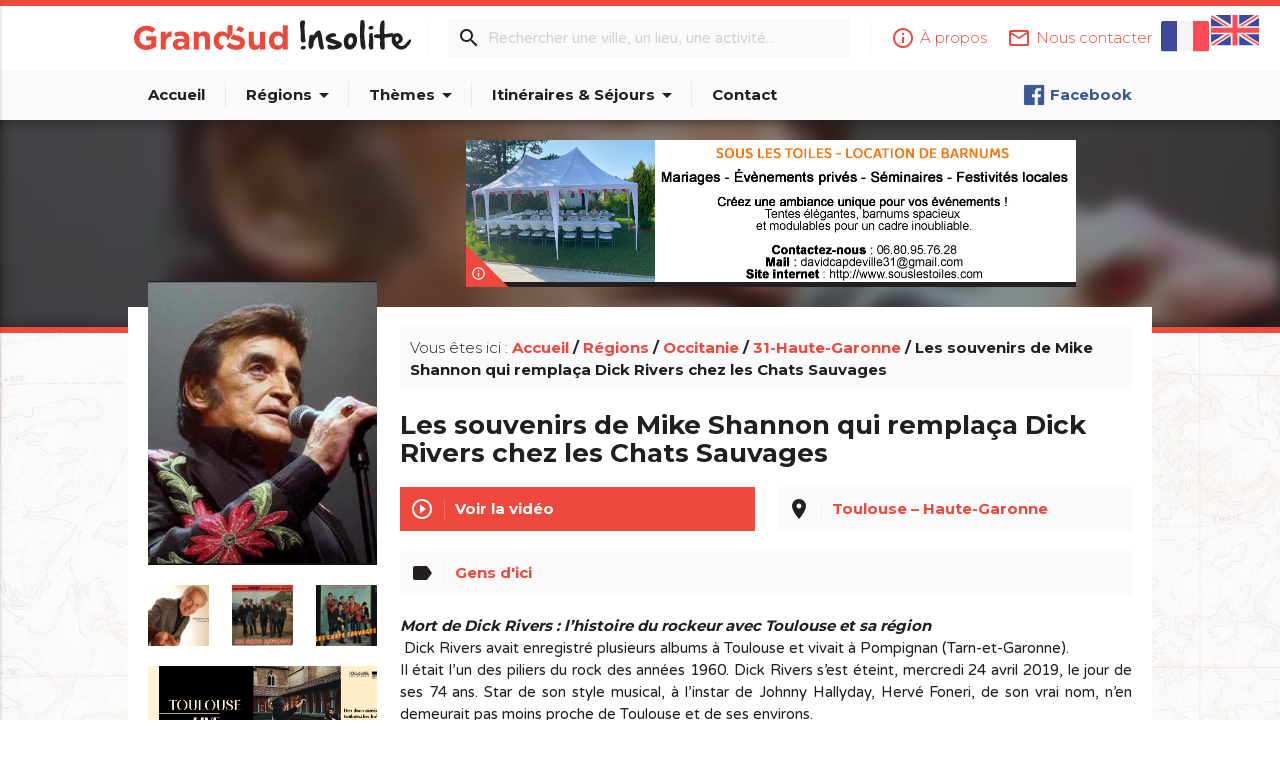

--- FILE ---
content_type: text/html; charset=utf-8
request_url: https://www.grandsudinsolite.fr/2636-31-haute-garonne-les-souvenirs-de-mike-shannon-qui-remplaca-dick-rivers-chez-les-chats-sauvages.html
body_size: 9678
content:
<!doctype html>
<head>
	<link rel="stylesheet" href="template/js/blueimp/blueimp-gallery.min.css">
	<meta http-equiv="Content-Type" content="text/html; charset=UTF-8"/>
<meta name="viewport" content="width=device-width, initial-scale=1, maximum-scale=1.0, user-scalable=no"/>
<!-- CSS  -->
<link href="template/css/materialize.min.css" type="text/css" rel="stylesheet" media="screen,projection"/>
<link href="template/css/style.css" type="text/css" rel="stylesheet" media="screen,projection"/>
<!-- FONTS & ICONS -->
<link href="https://fonts.googleapis.com/icon?family=Material+Icons" rel="stylesheet">
<link href="https://fonts.googleapis.com/css?family=Montserrat:300,400,700|Varela+Round" rel="stylesheet">
<!-- FAVICON -->
<link rel="shortcut icon" href="template/img/favicon.ico" type="image/x-icon" />
<!-- Google tag (gtag.js) -->
<script async src="https://www.googletagmanager.com/gtag/js?id=G-11D7GN571G"></script>
<script>
  window.dataLayer = window.dataLayer || [];
  function gtag(){dataLayer.push(arguments);}
  gtag('js', new Date());
  gtag('config', 'G-11D7GN571G');
</script>
	<title>Les souvenirs de Mike Shannon qui remplaça Dick Rivers chez les Chats Sauvages  - Toulouse – Haute-Garonne   - Midi-Pyrénées - Grand Sud Insolite et Secret</title>
	<meta name="description" content="Le Site Grand Sud Insolite vous permet de découvrir le Grand Sud en empruntant les chemins de traverse... Découvrir des recoins hors des sentiers battus, parfois oubliés, mais toujours plein de charme et d‘une incroyable authenticité." />
    <meta name="keywords" lang="fr" content="Insolite, Patrimoine, gastronomie, nature, cinéma, histoires, secrets, spécialités, découverte, tourisme, oublié, bizarre, mystérieux, original, curieux, pittoresque, méconnu, merveilleux" />
</head>
<body>
<header>
	<nav id="nav-top">
		<div class="nav-wrapper">
			<div class="container">
				<!-- Bloc des drapeaux pour le changement de langue -->
				<div id="header-drapeaux">
						<a href="2636-31-haute-garonne-les-souvenirs-de-mike-shannon-qui-remplaca-dick-rivers-chez-les-chats-sauvages.html" class="active"><img src="template/img/drapeaux/drapeau1.svg" alt="Drapeau Français" title="Français"></a> 
						<a href="https://www.grandsudinsolite.fr/2636-31-haute-garonne-les-souvenirs-de-mike-shannon-qui-remplaca-dick-rivers-chez-les-chats-sauvages.html?lang=2"><img src="template/img/drapeaux/drapeau2.svg" alt="Drapeau English" title="English"></a> 
				</div>
				<!-- fin de la div drapeaux -->
				<div id="header-logo">
					<a href="https://www.grandsudinsolite.fr"><img src="template/img/logo_GSI.svg" alt="Logo Grand-Sud Insolite"></a>
				</div>
				<div id="links-nav-top" class="right">
					<ul>
						<li><a href="https://www.grandsudinsolite.fr/7-a-propos.html"><i class="material-icons left">info_outline</i><span>À propos</span></a></li>
						<li><a href="https://www.grandsudinsolite.fr/8-contact.html"><i class="material-icons left">mail_outline</i><span>Nous contacter</span></a></li>
					</ul>
				</div>
				<form action="https://www.grandsudinsolite.fr/?fond=recherche" method="POST" name="recherche" id="search-nav-top">
					<i class="material-icons">search</i>
					<div class="header-divider"></div>
					<input type="text" name="motcle" placeholder="Rechercher une ville, un lieu, une activité..." required>
					<div class="header-divider hide-on-med-and-down"></div>
				</form>
				<!-- <a href="#!" id="btn-search-top" class="btn btn-small red-gsi waves-effect waves-light"><i class="material-icons">contact</i></a> -->
			</div>
		</div>
	</nav>
	<nav id="nav-bottom">
		<div class="nav-wrapper">
			<div class="container">
				<ul id="menu-nav-bottom">
					<li><a href="https://www.grandsudinsolite.fr" >Accueil</a></li>
					<li class="header-divider"></li>
					<li><a href="#!" class="dropdown-button " data-activates="drop-regions">Régions<i class="material-icons right">arrow_drop_down</i></a></li>
					<li class="header-divider"></li>
					<li><a href="#!" class="dropdown-button " data-activates="drop-themes">Thèmes<i class="material-icons right">arrow_drop_down</i></a></li>
					<li class="header-divider"></li>
					<li><a href="#!" class="dropdown-button " data-activates="drop-itineraires">Itinéraires & Séjours<i class="material-icons right">arrow_drop_down</i></a></li>
					<li class="header-divider"></li>
					<li><a href="https://www.grandsudinsolite.fr/8-contact.html" >Contact</a></li>
				</ul>
				<ul id="social-links-nav-bottom" class="right">
					<li><a href="https://www.facebook.com/Grand-Sud-Insolite-et-secret-112184583789563" target="_blank" class="facebook"><img src="template/img/icns-social/logo_facebook_small.png">Facebook</a></li>
				</ul>
			</div>
		</div>
	</nav>
</header>
<ul id="drop-regions" class="dropdown-content">
	<li><a href="https://www.grandsudinsolite.fr/2-aquitaine.html" >Nouvelle Aquitaine</a></li>
	<li><a href="https://www.grandsudinsolite.fr/3-midi-pyrenees--languedoc-roussillon-occitanie-pyrenees-mediterranee.html" >Occitanie</a></li>
	<li><a href="https://www.grandsudinsolite.fr/5-provence-alpes-cotes-d-azur.html" >Provence Alpes Côtes d'Azur</a></li>
	<li><a href="https://www.grandsudinsolite.fr/31-principaute-d-andorre.html" >Principauté d'Andorre</a></li>
	<li><a href="https://www.grandsudinsolite.fr/34-la-principaute-de-monaco.html" >Principauté de Monaco</a></li>
</ul>
<ul id="drop-themes" class="dropdown-content">
	<li><a href="https://www.grandsudinsolite.fr/?fond=themes&amp;caracteristique=1&amp;caracdisp=26" >Archéologie et vieilles pierres</a></li>
	<li><a href="https://www.grandsudinsolite.fr/?fond=themes&amp;caracteristique=1&amp;caracdisp=17" >Bastides, Villes & villages</a></li>
	<li><a href="https://www.grandsudinsolite.fr/?fond=themes&amp;caracteristique=1&amp;caracdisp=18" >Cabanes, maisons, igloos, gîtes et cie</a></li>
	<li><a href="https://www.grandsudinsolite.fr/?fond=themes&amp;caracteristique=1&amp;caracdisp=9" >Châteaux & Monuments</a></li>
	<li><a href="https://www.grandsudinsolite.fr/?fond=themes&amp;caracteristique=1&amp;caracdisp=28" >Cultes religieux, mystiques & païens</a></li>
	<li><a href="https://www.grandsudinsolite.fr/?fond=themes&amp;caracteristique=1&amp;caracdisp=25" >Curiosités naturelles</a></li>
	<li><a href="https://www.grandsudinsolite.fr/?fond=themes&amp;caracteristique=1&amp;caracdisp=7" >Edifices remarquables</a></li>
	<li><a href="https://www.grandsudinsolite.fr/?fond=themes&amp;caracteristique=1&amp;caracdisp=12" >Etonnant... non ?</a></li>
	<li><a href="https://www.grandsudinsolite.fr/?fond=themes&amp;caracteristique=1&amp;caracdisp=6" >Fêtes & festivals, confréries</a></li>
	<li><a href="https://www.grandsudinsolite.fr/?fond=themes&amp;caracteristique=1&amp;caracdisp=27" >Films : lieux de tournage</a></li>
	<li><a href="https://www.grandsudinsolite.fr/?fond=themes&amp;caracteristique=1&amp;caracdisp=23" >Forme & Bien-être</a></li>
	<li><a href="https://www.grandsudinsolite.fr/?fond=themes&amp;caracteristique=1&amp;caracdisp=4" >Gare, train, bateau, avion...</a></li>
	<li><a href="https://www.grandsudinsolite.fr/?fond=themes&amp;caracteristique=1&amp;caracdisp=21" >Gastronomie [à boire]</a></li>
	<li><a href="https://www.grandsudinsolite.fr/?fond=themes&amp;caracteristique=1&amp;caracdisp=22" >Gastronomie [à manger]</a></li>
	<li><a href="https://www.grandsudinsolite.fr/?fond=themes&amp;caracteristique=1&amp;caracdisp=10" >Gens d'ici</a></li>
	<li><a href="https://www.grandsudinsolite.fr/?fond=themes&amp;caracteristique=1&amp;caracdisp=59" >Grands sites</a></li>
	<li><a href="https://www.grandsudinsolite.fr/?fond=themes&amp;caracteristique=1&amp;caracdisp=16" >Hôtels, restaurants, bars</a></li>
	<li><a href="https://www.grandsudinsolite.fr/?fond=themes&amp;caracteristique=1&amp;caracdisp=5" >Légendes, histoires & Trésors</a></li>
	<li><a href="https://www.grandsudinsolite.fr/?fond=themes&amp;caracteristique=1&amp;caracdisp=13" >Made in Grand Sud</a></li>
	<li><a href="https://www.grandsudinsolite.fr/?fond=themes&amp;caracteristique=1&amp;caracdisp=1" >Musées & Collections</a></li>
	<li><a href="https://www.grandsudinsolite.fr/?fond=themes&amp;caracteristique=1&amp;caracdisp=8" >Parcs de loisirs et Parcs animaliers</a></li>
	<li><a href="https://www.grandsudinsolite.fr/?fond=themes&amp;caracteristique=1&amp;caracdisp=20" >Pays cathare</a></li>
	<li><a href="https://www.grandsudinsolite.fr/?fond=themes&amp;caracteristique=1&amp;caracdisp=11" >Petits métiers</a></li>
	<li><a href="https://www.grandsudinsolite.fr/?fond=themes&amp;caracteristique=1&amp;caracdisp=19" >Records : Les + et les - </a></li>
	<li><a href="https://www.grandsudinsolite.fr/?fond=themes&amp;caracteristique=1&amp;caracdisp=66" >Rien que le nom m'amuse...</a></li>
	<li><a href="https://www.grandsudinsolite.fr/?fond=themes&amp;caracteristique=1&amp;caracdisp=24" >Routes & chemins</a></li>
	<li><a href="https://www.grandsudinsolite.fr/?fond=themes&amp;caracteristique=1&amp;caracdisp=67" >Saints, guérisseurs et autres miracles...</a></li>
	<li><a href="https://www.grandsudinsolite.fr/?fond=themes&amp;caracteristique=1&amp;caracdisp=65" >Ski et neige</a></li>
	<li><a href="https://www.grandsudinsolite.fr/?fond=themes&amp;caracteristique=1&amp;caracdisp=14" >Z'animaux</a></li>
</ul>
<ul id="drop-itineraires" class="dropdown-content">
	<li><a href="https://www.grandsudinsolite.fr/?fond=rubrique-recommandations" >Nos recommandations</a></li>
	<li><a href="https://www.grandsudinsolite.fr/?fond=rubrique-itineraire&amp;caracteristique=2&amp;caracdisp=62" > Hébergements insolites en vallée d'Argeles Gazost</a></li>
	<li><a href="https://www.grandsudinsolite.fr/?fond=rubrique-itineraire&amp;caracteristique=2&amp;caracdisp=63" > La route des Abbayes et Chapelles</a></li>
	<li><a href="https://www.grandsudinsolite.fr/?fond=rubrique-itineraire&amp;caracteristique=2&amp;caracdisp=64" > La route du Foie Gras du Gers</a></li>
</ul>
<ul class="side-nav" id="side-nav-mobile">
	<li><a href="https://www.grandsudinsolite.fr"><i class="material-icons left">home</i>Accueil</a></li>
	<li class="no-padding">
		<ul class="collapsible collapsible-accordion">
			<li>
				<a class="collapsible-header"><i class="material-icons left">place</i>Régions</a>
				<div class="collapsible-body">
					<ul>
						<li><a href="https://www.grandsudinsolite.fr/2-aquitaine.html">Nouvelle Aquitaine</a></li>
						<li><a href="https://www.grandsudinsolite.fr/3-midi-pyrenees--languedoc-roussillon-occitanie-pyrenees-mediterranee.html">Occitanie</a></li>
						<li><a href="https://www.grandsudinsolite.fr/5-provence-alpes-cotes-d-azur.html">Provence Alpes Côtes d'Azur</a></li>
						<li><a href="https://www.grandsudinsolite.fr/31-principaute-d-andorre.html">Principauté d'Andorre</a></li>
						<li><a href="https://www.grandsudinsolite.fr/34-la-principaute-de-monaco.html">Principauté de Monaco</a></li>
					</ul>
				</div>
			</li>
		</ul>
	</li>
	<li class="no-padding">
		<ul class="collapsible collapsible-accordion">
			<li>
				<a class="collapsible-header"><i class="material-icons left">label</i>Thèmes</a>
				<div class="collapsible-body">
					<ul>
						<li><a href="https://www.grandsudinsolite.fr/?fond=themes&amp;caracteristique=1&amp;caracdisp=26">Archéologie et vieilles pierres</a></li>
						<li><a href="https://www.grandsudinsolite.fr/?fond=themes&amp;caracteristique=1&amp;caracdisp=17">Bastides, Villes & villages</a></li>
						<li><a href="https://www.grandsudinsolite.fr/?fond=themes&amp;caracteristique=1&amp;caracdisp=18">Cabanes, maisons, igloos, gîtes et cie</a></li>
						<li><a href="https://www.grandsudinsolite.fr/?fond=themes&amp;caracteristique=1&amp;caracdisp=9">Châteaux & Monuments</a></li>
						<li><a href="https://www.grandsudinsolite.fr/?fond=themes&amp;caracteristique=1&amp;caracdisp=28">Cultes religieux, mystiques & païens</a></li>
						<li><a href="https://www.grandsudinsolite.fr/?fond=themes&amp;caracteristique=1&amp;caracdisp=25">Curiosités naturelles</a></li>
						<li><a href="https://www.grandsudinsolite.fr/?fond=themes&amp;caracteristique=1&amp;caracdisp=7">Edifices remarquables</a></li>
						<li><a href="https://www.grandsudinsolite.fr/?fond=themes&amp;caracteristique=1&amp;caracdisp=12">Etonnant... non ?</a></li>
						<li><a href="https://www.grandsudinsolite.fr/?fond=themes&amp;caracteristique=1&amp;caracdisp=6">Fêtes & festivals, confréries</a></li>
						<li><a href="https://www.grandsudinsolite.fr/?fond=themes&amp;caracteristique=1&amp;caracdisp=27">Films : lieux de tournage</a></li>
						<li><a href="https://www.grandsudinsolite.fr/?fond=themes&amp;caracteristique=1&amp;caracdisp=23">Forme & Bien-être</a></li>
						<li><a href="https://www.grandsudinsolite.fr/?fond=themes&amp;caracteristique=1&amp;caracdisp=4">Gare, train, bateau, avion...</a></li>
						<li><a href="https://www.grandsudinsolite.fr/?fond=themes&amp;caracteristique=1&amp;caracdisp=21">Gastronomie [à boire]</a></li>
						<li><a href="https://www.grandsudinsolite.fr/?fond=themes&amp;caracteristique=1&amp;caracdisp=22">Gastronomie [à manger]</a></li>
						<li><a href="https://www.grandsudinsolite.fr/?fond=themes&amp;caracteristique=1&amp;caracdisp=10">Gens d'ici</a></li>
						<li><a href="https://www.grandsudinsolite.fr/?fond=themes&amp;caracteristique=1&amp;caracdisp=59">Grands sites</a></li>
						<li><a href="https://www.grandsudinsolite.fr/?fond=themes&amp;caracteristique=1&amp;caracdisp=16">Hôtels, restaurants, bars</a></li>
						<li><a href="https://www.grandsudinsolite.fr/?fond=themes&amp;caracteristique=1&amp;caracdisp=5">Légendes, histoires & Trésors</a></li>
						<li><a href="https://www.grandsudinsolite.fr/?fond=themes&amp;caracteristique=1&amp;caracdisp=13">Made in Grand Sud</a></li>
						<li><a href="https://www.grandsudinsolite.fr/?fond=themes&amp;caracteristique=1&amp;caracdisp=1">Musées & Collections</a></li>
						<li><a href="https://www.grandsudinsolite.fr/?fond=themes&amp;caracteristique=1&amp;caracdisp=8">Parcs de loisirs et Parcs animaliers</a></li>
						<li><a href="https://www.grandsudinsolite.fr/?fond=themes&amp;caracteristique=1&amp;caracdisp=20">Pays cathare</a></li>
						<li><a href="https://www.grandsudinsolite.fr/?fond=themes&amp;caracteristique=1&amp;caracdisp=11">Petits métiers</a></li>
						<li><a href="https://www.grandsudinsolite.fr/?fond=themes&amp;caracteristique=1&amp;caracdisp=19">Records : Les + et les - </a></li>
						<li><a href="https://www.grandsudinsolite.fr/?fond=themes&amp;caracteristique=1&amp;caracdisp=66">Rien que le nom m'amuse...</a></li>
						<li><a href="https://www.grandsudinsolite.fr/?fond=themes&amp;caracteristique=1&amp;caracdisp=24">Routes & chemins</a></li>
						<li><a href="https://www.grandsudinsolite.fr/?fond=themes&amp;caracteristique=1&amp;caracdisp=67">Saints, guérisseurs et autres miracles...</a></li>
						<li><a href="https://www.grandsudinsolite.fr/?fond=themes&amp;caracteristique=1&amp;caracdisp=65">Ski et neige</a></li>
						<li><a href="https://www.grandsudinsolite.fr/?fond=themes&amp;caracteristique=1&amp;caracdisp=14">Z'animaux</a></li>
					</ul>
				</div>
			</li>
		</ul>
	</li><li class="no-padding">
		<ul class="collapsible collapsible-accordion">
			<li>
				<a class="collapsible-header"><i class="material-icons left">directions</i>Itinéraires & Séjours</a>
				<div class="collapsible-body">
					<ul>
						<li><a href="https://www.grandsudinsolite.fr/?fond=rubrique-itineraire&amp;caracteristique=2&amp;caracdisp=62">Hébergements insolites en vallée d'Argeles Gazost</a></li>
						<li><a href="https://www.grandsudinsolite.fr/?fond=rubrique-itineraire&amp;caracteristique=2&amp;caracdisp=63">La route des Abbayes et Chapelles</a></li>
						<li><a href="https://www.grandsudinsolite.fr/?fond=rubrique-itineraire&amp;caracteristique=2&amp;caracdisp=64">La route du Foie Gras du Gers</a></li>
					</ul>
				</div>
			</li>
		</ul>
	</li>
	<li><a href="https://www.grandsudinsolite.fr/8-contact.html"><i class="material-icons left">mail</i>Contact</a></li>
	</li><li class="no-padding">
		<ul class="collapsible collapsible-accordion">
			<li>
				<a class="collapsible-header"><i class="material-icons left">more_horiz</i>Plus</a>
				<div class="collapsible-body">
					<ul>
					</ul>
				</div>
			</li>
		</ul>
	</li>
</ul>
<nav id="nav-search">
	<div class="nav-wrapper">
		<div class="container">
			<form action="https://www.grandsudinsolite.fr/?fond=recherche" method="POST" name="recherche">
				<div class="input-field">
					<input type="search" name="motcle" id="search-form-resp" placeholder="Rechercher une ville, un lieu, une activité..." required>
					<label class="label-icon" for="search-form-resp"><i class="material-icons">search</i></label>
					<i class="material-icons" id="hide-search">close</i>
				</div>
			</form>
		</div>
	</div>
</nav>
<div id="post-intro" class="parallax-container">
	<div class="container">
		<div class="row">
			<div class="col l9 offset-l3 m12 s12">
				<div class="card card-ac-large ac-carousel">
	<div class="ac-carousel-slides">
		<a href="https://souslestoiles.com/" target="_blank">
			<img src="client/gfx/photos/contenu/unnamed_23675.jpg" alt="" title="" width="100%">
		</a>
		<a href="" target="_blank">
			<img src="client/gfx/photos/contenu/unnamed_23627.png" alt="https://sportiam.fr/ " title="https://sportiam.fr/ " width="100%">
		</a>
		<a href="https://quaidessavoirs.toulouse-metropole.fr/comme-des-moutons/" target="_blank">
			<img src="client/gfx/photos/contenu/comme_des_moutons_860x200_23267.jpg" alt="" title="" width="100%">
		</a>
		<a href="https://www.toulouse-tourisme.com/city-of-music/" target="_blank">
			<img src="client/gfx/photos/contenu/tls-gdsudinsolite-860x200_23589.jpg" alt="" title="" width="100%">
		</a>
	</div>
	<a href="https://www.grandsudinsolite.fr/8-contact.html" class="card-ac-info tooltipped" data-position="right" data-delay="50" data-tooltip="Votre publicité ici ?"><i class="material-icons">info_outline</i></a>
</div>
			</div>
		</div>
	</div>
	<div class="parallax">
		<img src="client/gfx/photos/produit/01-rivers-shannon_14852.jpg" width="100%">
	</div>
</div>
<div id="post-container">
	<div class="container">
		<div id="post-content">
			<div class="row">
				<div class="col l3 m8 offset-m2 s12">
					<div id="post-gallery" class="row">
						<a href="client/gfx/photos/produit/01-rivers-shannon_14852.jpg" title="Dick Rivers"  class="col l12 m12 s12">
							<img src="client/cache/produit/300_______01-rivers-shannon_14852.jpg" width="100%" alt="Dick Rivers">
						</a>
						<a href="client/gfx/photos/produit/02-shannon-nouveau---copie_14856.jpg" title="Mike Shannon"  class="col l4 m4 s4">
							<img src="client/cache/produit/150_150____2__02-shannon-nouveau---copie_14856.jpg" width="100%" alt="Mike Shannon">
						</a>
						<a href="client/gfx/photos/produit/02-rivers-shannon--pochette_14854.jpg" title=""  class="col l4 m4 s4">
							<img src="client/cache/produit/150_150____2__02-rivers-shannon--pochette_14854.jpg" width="100%" alt="">
						</a>
						<a href="client/gfx/photos/produit/03-rivers-pochette_14855.jpg" title=""  class="col l4 m4 s4">
							<img src="client/cache/produit/150_150____2__03-rivers-pochette_14855.jpg" width="100%" alt="">
						</a>
					</div>
					<div class="card card-ac-small ac-carousel">
	<div class="ac-carousel-slides">
		<a href="https://quaidessavoirs.toulouse-metropole.fr/comme-des-moutons/" target="_blank">
			<img src="client/gfx/photos/contenu/comme_des_moutons_400x200_23269.jpg" alt="" title="" width="100%">
		</a>
		<a href="https://www.toulouse-tourisme.com/city-of-music/" target="_blank">
			<img src="client/gfx/photos/contenu/tls-gdsudinsolite-420x200_23588.jpg" alt="" title="" width="100%">
		</a>
<a href="https://quaidessavoirs.toulouse-metropole.fr/comme-des-moutons/" target="_blank"><img src="client/gfx/photos/contenu/comme_des_moutons_400x200_23269.jpg" alt="" title="" width="100%"></a><a href="https://www.toulouse-tourisme.com/city-of-music/" target="_blank"><img src="client/gfx/photos/contenu/tls-gdsudinsolite-420x200_23588.jpg" alt="" title="" width="100%"></a>
	</div>
	<a href="https://www.grandsudinsolite.fr/8-contact.html" class="card-ac-info tooltipped" data-position="right" data-delay="50" data-tooltip="Votre publicité ici ?"><i class="material-icons">info_outline</i></a>
</div>
				</div>
				<div class="col l9 m10 offset-m1 s12">
					<div id="breadcrumb" class="card">
						<span>Vous êtes ici : </span>
						<a href="https://www.grandsudinsolite.fr">Accueil</a> /
						<a href="https://www.grandsudinsolite.fr/1-regions.html">Régions</a> / 
						<a href="https://www.grandsudinsolite.fr/3-midi-pyrenees--languedoc-roussillon-occitanie-pyrenees-mediterranee.html">Occitanie</a> / 
						<a href="https://www.grandsudinsolite.fr/8-31-haute-garonne.html">31-Haute-Garonne</a> / 
						Les souvenirs de Mike Shannon qui remplaça Dick Rivers chez les Chats Sauvages 
					</div>
					<h1>Les souvenirs de Mike Shannon qui remplaça Dick Rivers chez les Chats Sauvages </h1>
					<div id="post-infos" class="row">
						<div class="col l6 m12 s12">
							<a href="#post-video">
								<div id="post-link-video" class="waves-effect waves-light">
									<i class="material-icons">play_circle_outline</i>
									<div class="card-divider"></div>
									<span>Voir la vidéo</span>
								</div>
							</a>
						</div>
						<div class="col l6 m12 s12">
							<a href="https://www.google.fr/maps/search/Toulouse – Haute-Garonne  ?hl=fr&source=opensearch" target="_blank" class="tooltipped" data-position="bottom" data-delay="0" data-tooltip="Voir sur Google Maps">
								<div id="post-localisation" class="waves-effect">
									<i class="material-icons">place</i>
									<div class="card-divider"></div>
									<span>Toulouse – Haute-Garonne  </span>
								</div>
							</a>
						</div>
						<div class="col l12 m12 s12">
								<div id="post-theme" class="waves-effect">
									<i class="material-icons">label</i>
									<div class="card-divider"></div>
									<div>
										<a href="https://www.grandsudinsolite.fr/?fond=themes&amp;caracteristique=1&amp;caracdisp=10" class="tooltipped" data-position="bottom" data-delay="0" data-tooltip="Parcourir ce thème"><span>Gens d'ici</span></a> <!-- - Itinéraires & Séjours -->
									</div>
								</div>
						</div>
					</div>
					<div class="description"><p><strong><em>Mort de Dick Rivers : l&rsquo;histoire du rockeur avec Toulouse et sa r&eacute;gion</em></strong></p>
<p>&nbsp;Dick Rivers avait enregistr&eacute; plusieurs albums &agrave; Toulouse et vivait &agrave; Pompignan (Tarn-et-Garonne).</p>
<p>Il &eacute;tait l&rsquo;un des piliers du rock des ann&eacute;es 1960. Dick Rivers s&rsquo;est &eacute;teint, mercredi 24 avril 2019, le jour de ses 74 ans. Star de son style musical, &agrave; l&rsquo;instar de Johnny Hallyday, Herv&eacute; Foneri, de son vrai nom, n&rsquo;en demeurait pas moins proche de Toulouse et de ses environs.</p>
<p>&nbsp;</p>
<p><strong><em>Une brouille qui le m&egrave;ne &agrave; Toulouse</em></strong></p>
<p>Mais alors, comment celui qui est n&eacute; &agrave; Nice (Alpes-Maritimes) et a fond&eacute; Les &laquo;&nbsp;Chats sauvages&nbsp;&raquo; avec d&rsquo;autres Ni&ccedil;ois, dans un caf&eacute; de la place Garibaldi, s&rsquo;est retrouv&eacute; &agrave; arpenter les rues de la Ville rose ? En mai 1961, le groupe sort son premier 45 tours, produit par la maison de disques Path&eacute;-Marconi, &agrave; Paris.</p>
<p>&Agrave; peine plus d&rsquo;un an apr&egrave;s, Dick Rivers se brouille avec les autres membres du groupe, dont il n&rsquo;est plus le chanteur. Les Chats sauvages se mettent alors en qu&ecirc;te d&rsquo;un rempla&ccedil;ant et font passer des auditions dans la Capitale, auxquelles participe Mike Shannon. Le futur rempla&ccedil;ant de Dick Rivers se souvient :</p>
<p>&nbsp;<em>&laquo;&nbsp;Je glandais &agrave; Paris en attendant des contrats. J&rsquo;ai fait les auditions chez Path&eacute;-Marconi puis j&rsquo;ai int&eacute;gr&eacute; le groupe en 1962.&nbsp;&raquo;</em></p>
<p>&nbsp;</p>
<p><strong><em>Une fille rencontr&eacute;e en soir&eacute;e</em></strong></p>
<p>Bien que successeur de Dick Rivers, ce Toulousain, d&rsquo;alors 17 ans, se noue d&rsquo;amiti&eacute; avec lui. Au point qu&rsquo;ils vont collaborer, dans les ann&eacute;es 1980. Mike Shannon embarque le Ni&ccedil;ois d&rsquo;origine vers le Capitole. Ensemble, ils vont enregistrer plusieurs albums au studio Condorcet, de m&ecirc;me qu&rsquo;avec Alain Bashung. Mike Shannon pr&eacute;cise : <em>&laquo; Dick ne composait pas. Il ne faisait qu&rsquo;interpr&eacute;ter. &raquo;</em></p>
<p>Il poursuit sur le lien cr&eacute;&eacute; entre le chanteur et Toulouse :</p>
<p><em>On faisait beaucoup d&rsquo;enregistrements, et on sortait beaucoup. Un soir, il a rencontr&eacute; cette fille, tr&egrave;s belle, Babette. Il en est tomb&eacute; amoureux.</em></p>
<p>Au point que Dick Rivers s&rsquo;installe alors dans la petite commune de Pompignan (Tarn-et-Garonne), au nord de Toulouse, &agrave; la fronti&egrave;re avec la Haute-Garonne. Malgr&eacute; sa carri&egrave;re de chanteur en solo, <em>&laquo; il y revenait d&egrave;s qu&rsquo;il pouvait &raquo;</em> se rappelle celui dont la v&eacute;ritable identit&eacute; est Michel Simonet. Dick Rivers venait notamment l&rsquo;&eacute;t&eacute; dans cette ancienne ferme r&eacute;nov&eacute;e.</p>
<p>&nbsp;</p>
<p><strong><em>&laquo; Une signature vocale &raquo;</em></strong></p>
<p>Du chanteur, Mike Shannon ne veut <em>&laquo; retenir que les bons souvenirs &raquo;,</em> malgr&eacute; une <em>&laquo; proximit&eacute; &eacute;loign&eacute;e pour une histoire de business &raquo;&hellip; </em>il y a plus de trente ans.</p>
<p>Ils ne s&rsquo;&eacute;taient pas revus depuis :</p>
<p><em>&laquo;&nbsp;Vers 1985, on est all&eacute; enregistrer &agrave; Londres. C&rsquo;&eacute;tait tr&egrave;s fort &agrave; tous les niveaux musicaux car on travaillait avec de tr&egrave;s gros musiciens. Ca a &eacute;t&eacute; le pic de ma relation avec Dick. On a &eacute;t&eacute; tr&egrave;s potes. On enregistrait beaucoup, on voyageait beaucoup et on riait &eacute;norm&eacute;ment.&nbsp;&raquo;</em></p>
<p>&nbsp;</p>
<p>Pour le Toulousain, Dick Rivers avait <em>&laquo; une signature vocale tr&egrave;s int&eacute;ressante. Il a fait de belles choses. &raquo;</em> Et de conclure : <em>&laquo;&nbsp;Il fait partie des grands pionniers. C&rsquo;est un bout de l&rsquo;histoire qui s&rsquo;en va. &raquo;</em></p>
<p>&nbsp;</p>
<p><em>Publi&eacute; par Actu Toulouse</em></p></div>
					<div class="row">
					</div>				
				</div>
			</div>
		</div>
	</div>
</div>
<div id="post-video" class="parallax-container scrollspy">
	<div class="container">
		<div class="row">
			<div class="col l8 offset-l2 m10 offset-m1 s10 offset-s1">
				<div class="card card-video">
					<iframe src="https://www.youtube.com/embed/BgHhEPOsMOU" frameborder="0" allowfullscreen></iframe>
				</div>
			</div>
		</div>
	</div>
	<div class="parallax">
		<img src="client/gfx/photos/produit/01-rivers-shannon_14852.jpg" width="100%">
	</div>
</div>
<div id="post-asso">
	<div class="container">
		<div class="title-underlined-container">
			<div class="title-underlined">
				<h4>À voir également dans le département</h4>
				<img src="template/img/underlined.png">
			</div>
		</div>
		<div class="row">
			<div class="col l3 m6 s12">
				<div class="card card-discover">
					<a href="https://www.grandsudinsolite.fr/3160-31-haute-garonne-le-chateau-de-roquefoulet--un-patrimoine-restaure.html">
						<div class="card-image">
							<img src="client/cache/produit/350_150____2__fac--ade_21463.jpg" alt="Le Château de Roquefoulet" title="Le Château de Roquefoulet" width="100%">
							<h3>Le Château de Roquefoulet, un patrimoine restauré</h3>
						</div>
					</a>
					<div class="card-content">
						<h5 class="truncate"><i class="material-icons left">place</i>Montgeard – Haute-Garonne<br />&nbsp;</h5>
						<h5 class="truncate"><i class="material-icons left">label</i>
						Châteaux & Monuments
						Edifices remarquables
						&nbsp;</h5>
					</div>
					<div class="card-action">
						<a href="https://www.grandsudinsolite.fr/3160-31-haute-garonne-le-chateau-de-roquefoulet--un-patrimoine-restaure.html" class="btn btn-small red-gsi waves-effect waves-light">Lire</a>
					</div>
				</div>
			</div>
			<div class="col l3 m6 s12">
				<div class="card card-discover">
					<a href="https://www.grandsudinsolite.fr/2446-31-haute-garonne-«-les-vieux-fourneaux-»--un-film-made-in-sud-ouest-avec-pierre-richard--eddy-mitchell--roland-giraud-et-alice-pol.html">
						<div class="card-image">
							<img src="client/cache/produit/350_150____2__01-a-vieux-fourneauxjpg-0_13247.jpg" alt="" title="" width="100%">
							<h3>« Les vieux fourneaux », un film made in Sud-Ouest avec Pierre Richard, Eddy Mitchell, Roland Giraud et Alice Pol</h3>
						</div>
					</a>
					<div class="card-content">
						<h5 class="truncate"><i class="material-icons left">place</i>Haute-Garonne&nbsp;</h5>
						<h5 class="truncate"><i class="material-icons left">label</i>
						Films : lieux de tournage
						&nbsp;</h5>
					</div>
					<div class="card-action">
						<a href="https://www.grandsudinsolite.fr/2446-31-haute-garonne-«-les-vieux-fourneaux-»--un-film-made-in-sud-ouest-avec-pierre-richard--eddy-mitchell--roland-giraud-et-alice-pol.html" class="btn btn-small red-gsi waves-effect waves-light">Lire</a>
					</div>
				</div>
			</div>
			<div class="col l3 m6 s12">
				<div class="card card-discover">
					<a href="https://www.grandsudinsolite.fr/41-31-haute-garonne-animaparc-la-renaissance-.html">
						<div class="card-image">
							<img src="client/cache/produit/350_150____2___thumbs-3_21514.jpg" alt="Animaparc" title="Animaparc" width="100%">
							<h3>Animaparc, la renaissance....</h3>
						</div>
					</a>
					<div class="card-content">
						<h5 class="truncate"><i class="material-icons left">place</i>Le Burgaud - Haute-Garonne&nbsp;</h5>
						<h5 class="truncate"><i class="material-icons left">label</i>
						Z'animaux
						Parcs de loisirs et Parcs animaliers
						&nbsp;</h5>
					</div>
					<div class="card-action">
						<a href="https://www.grandsudinsolite.fr/41-31-haute-garonne-animaparc-la-renaissance-.html" class="btn btn-small red-gsi waves-effect waves-light">Lire</a>
					</div>
				</div>
			</div>
			<div class="col l3 m6 s12">
				<div class="card card-discover">
					<a href="https://www.grandsudinsolite.fr/1333-31-haute-garonne-dick-annegern--le-sudiste-holando-belge.html">
						<div class="card-image">
							<img src="client/cache/produit/350_150____2__01dick-annegarn_6128.jpg" alt="" title="" width="100%">
							<h3>Dick Annegarn, le Sudiste holando-belge</h3>
						</div>
					</a>
					<div class="card-content">
						<h5 class="truncate"><i class="material-icons left">place</i>Saint-Gaudens - Haute-Garonne&nbsp;</h5>
						<h5 class="truncate"><i class="material-icons left">label</i>
						Gens d'ici
						&nbsp;</h5>
					</div>
					<div class="card-action">
						<a href="https://www.grandsudinsolite.fr/1333-31-haute-garonne-dick-annegern--le-sudiste-holando-belge.html" class="btn btn-small red-gsi waves-effect waves-light">Lire</a>
					</div>
				</div>
			</div>
		</div>
	</div>
</div>
<div id="bloc-regions">
	<div class="container">
		<div class="title-underlined-container">
			<div class="title-underlined">
				<h4>Découvrez les régions du Grand Sud</h4>
				<img src="template/img/underlined.png">
			</div>
		</div>
		<div class="grid-regions">
			<div class="grid-regions-item">
				<a href="https://www.grandsudinsolite.fr/2-aquitaine.html">
					<img src="client/cache/rubrique/350_______logo-nouvelle-aquitaine_10275.png" alt="Région Aquitaine" title="Région Aquitaine">
				</a>
			</div>
			<div class="grid-regions-item">
				<a href="https://www.grandsudinsolite.fr/3-midi-pyrenees--languedoc-roussillon-occitanie-pyrenees-mediterranee.html">
					<img src="client/cache/rubrique/350_______logo-occitanie_10276.png" alt="Occitanie Pyrénées Méditerranée" title="Occitanie Pyrénées Méditerranée">
				</a>
			</div>
			<div class="grid-regions-item">
				<a href="https://www.grandsudinsolite.fr/5-provence-alpes-cotes-d-azur.html">
					<img src="client/cache/rubrique/350_______logo-paca_10277.png" alt="Région PACA" title="Région PACA">
				</a>
			</div>
			<div class="grid-regions-item">
				<a href="https://www.grandsudinsolite.fr/31-principaute-d-andorre.html">
					<img src="client/cache/rubrique/350_______logo-andorre_10278.png" alt="" title="">
				</a>
			</div>
			<div class="grid-regions-item">
				<a href="https://www.grandsudinsolite.fr/34-la-principaute-de-monaco.html">
					<img src="client/cache/rubrique/350_______logo-monaco_10279.png" alt="" title="">
				</a>
			</div>
		</div>
	</div>
</div>
<div id="blueimp-gallery" class="blueimp-gallery blueimp-gallery-controls">
	<div class="slides"></div>
	<h3 class="title"></h3>
	<p class="gallery-credits"></p>
	<a class="prev waves-effect waves-light"><i class="material-icons">keyboard_arrow_left</i></a>
	<a class="next waves-effect waves-light"><i class="material-icons">keyboard_arrow_right</i></a>
	<a class="close"><i class="material-icons red-text">clear</i></a>
	<a class="play-pause"></a>
	<ol class="indicator"></ol>
</div>
<footer>
	<div id="footer-nav">
		<div class="container">
			<a href="https://www.grandsudinsolite.fr">
				<img src="template/img/logo_GSI_blanc.svg" id="footer-logo" alt="Logo Grand-Sud Insolite">
			</a>
			<div class="footer-item">
				<h5>Infos site</h5>
				<ul>
					<li><a href="https://www.grandsudinsolite.fr">Accueil</a></li>
					<li><a href="https://www.grandsudinsolite.fr/7-a-propos.html">À propos</a></li>
					<li><a href="https://www.grandsudinsolite.fr/12-les-partenaire-de-grand-sud-insolite.html">Nos partenaires</a></li>
				</ul>
			</div>
			<div class="footer-divider"></div>
			<div class="footer-item">
				<h5>Accès rapide</h5>
				<ul>
					<li><a href="https://www.grandsudinsolite.fr/?fond=rubrique">Régions</a></li>
					<li><a href="https://www.grandsudinsolite.fr/?fond=themes&caracteristique=1&caracdisp=26">Thèmes</a></li>
					<li><a href="https://www.grandsudinsolite.fr/?fond=rubrique-itineraire&caracteristique=2&caracdisp=62">Itinéraires & Séjours</a></li>
					<li><a href="https://www.grandsudinsolite.fr/?fond=boutique">Boutique</a></li>
				</ul>
			</div>
			<div class="footer-divider"></div>
			<div class="footer-item">
				<h5>Restez en contact</h5>
				<ul>
					<li><a href="https://www.grandsudinsolite.fr/8-contact.html">Nous contacter</a></li>
					<li><a href="https://www.grandsudinsolite.fr/49-inscrivez-vous-a-la-newsletter-de-grand-sud-insolite.html">Notre newsletter</a></li>
					<li><a href="https://www.facebook.com/Grand-Sud-Insolite-et-secret-112184583789563" target="_blank">Suivez-nous sur Facebook</a></li>
				</ul>
			</div>
		</div>
	</div>
	<div id="footer-copyright">
		<div class="container">
			<span>© Grand-Sud Insolite • 2017</span>
			<a href="https://www.leradisrose.fr/" target="_blank"><img src="template/img/logo_credits_light.png" alt="Logo du Radis Rose - Agence de création de sites internet à Toulouse"></a>
		</div>
	</div>
</footer>
<div id="sticky-menu">
	<div class="sticky-menu-item"><a href="#!" id="btn-actv-side-nav" data-activates="side-nav-mobile"><i class="material-icons">menu</i><span>Menu</span></a></div>
	<div class="sticky-menu-item"><a href="https://www.grandsudinsolite.fr"><i class="material-icons">home</i><span>Accueil</span></a></div>
	<div class="sticky-menu-item"><a href="#!"><i class="material-icons">place</i><span>Régions</span></a></div>
	<div class="sticky-menu-item"><a href="#!"><i class="material-icons">label</i><span>Thèmes</span></a></div>
	<div class="sticky-menu-item hide-on-med-and-up"><a href="#!" id="display-search"><i class="material-icons">search</i><span>Chercher</span></a></div>
	<div class="sticky-menu-item hide-on-small-only hide-on-large-only"><a href="#!"><i class="material-icons">mail</i><span>Contact</span></a></div>
</div></div>
<!-- SCRIPTS -->
<script src="template/js/jquery-3.2.1.min.js"></script><!-- Appel de jQuery -->
<script src="template/js/materialize.min.js"></script><!-- Javascript de Materialize -->
<script>
	$(document).ready(function(){
		$('.scrollspy').scrollSpy();
		$('.slider').slider({indicators: false});
		$('.carousel.carousel-slider').carousel({fullWidth: true});
		$('.dropdown-button').dropdown({inDuration: 300, outDuration: 225, constrainWidth: false, belowOrigin: true,});
		$('.parallax').parallax();
		$('select').material_select();
  		$('.description a').attr('target', '_blank');
  		$('#bloc-partenaires a').attr('target', '_blank');
  		$("#btn-actv-side-nav").sideNav();
  		$('.modal').modal();
  		// Corriger le bug des select
  		document.querySelectorAll('.select-wrapper').forEach(t => t.addEventListener('click', e=>e.stopPropagation()));
	});
	$('#display-search').click(function(){$("#nav-search").addClass('active'); var navbarSearchInput = document.getElementById('search-form-resp'); navbarSearchInput.focus();});
	$('#hide-search').click(function(){$("#nav-search").removeClass('active'); var navbarSearchInput = document.getElementById('search-form-resp'); navbarSearchInput.blur();});
	// InstantClick.init();
	// InstantClick.on('change', function(){$('.dropdown-button').dropdown({inDuration: 300, outDuration: 225, constrainWidth: false, belowOrigin: true,});});
</script>
<!-- FIN SCRIPTS -->
<script src="template/js/blueimp/blueimp-gallery.min.js"></script>
<script>
	document.getElementById('post-gallery').onclick = function (event) {
		event = event || window.event;
		var target = event.target || event.srcElement,
		link = target.src ? target.parentNode : target,
		options = {
			index: link, event: event,
			onslide: function (index, slide) {
				self = this;
				var initializeAdditional = function (index, data, klass, self) {
					var text = self.list[index].getAttribute(data),
					node = self.container.find(klass);
					node.empty();
					if (text) {
						node[0].appendChild(document.createTextNode(text));
					}
				};
				initializeAdditional(index, 'data-credits', '.gallery-credits', self);
			}
		},
		links = this.getElementsByTagName('a');
		blueimp.Gallery(links, options);
	};
</script>
</body>
<!-- Page parsée et évaluée en 0.9192 secondes -->
</html>

--- FILE ---
content_type: text/css
request_url: https://www.grandsudinsolite.fr/template/css/style.css
body_size: 41245
content:
/*** HELPERS ***/

html {color: #231f20;}

body {overflow-x: hidden;}

.no-margin {margin: 0;}
.no-margin-t {margin-top: 0;}
.no-margin-b {margin-bottom: 0;}

.margin-20 {margin: 20px;}
.margin-t-20 {margin-top: 20px;}
.margin-b-20 {margin-bottom: 20px;}

.card.card-ac-small.nobackground {background-color: transparent;}

.v-fix {vertical-align: middle;}

.row {margin-bottom: 0;}

.card {border-radius: 0; box-shadow: none; background-color: #fafafa; margin: 0;}

@media (min-width: 992px) {
	.container {width: 80%; max-width: 1400px;}
}

/*** COLORS & TYPOGRAPHY ***/

.red-gsi {background-color: #ef483c;}
.black-gsi {background-color: #231f20;}
.light-grey-gsi {background-color: #fafafa;}

.montserrat {font-family: 'Montserrat', sans-serif;}
.varela {font-family: 'Varela Round', sans-serif;}

p {margin: 0px 0;}
p, span, blockquote {font-family: 'Varela Round', sans-serif;}
strong {font-weight: 600;}
blockquote {margin: 0; border-left: 6px solid #ef483c; padding-left: 10px;}

h4 {font-size: 1.75rem; font-family: 'Montserrat', sans-serif; font-weight: 600; margin: 0 0 20px 0;}

.title-underlined-container {margin-bottom: 30px;}
.title-underlined {display: inline-block; position: relative;}
.title-underlined h4 {margin: 0; font-family: 'Montserrat', sans-serif; font-weight: 600; font-size: 1.75rem; display: inline-block;}
.title-underlined img {width: 100%; height: 8px; position: absolute; top: 26px; left: 0;}

.btn.btn-small {height: 30px; line-height: 30px; padding: 0 8px; box-shadow: none;}
.btn.red-gsi:active, .btn.red-gsi:hover, .btn.red-gsi:focus {background-color: #db3f34;}
.btn.black-gsi:active, .btn.black-gsi:hover, .btn.black-gsi:focus {background-color: #000000;}
.btn.light-grey-gsi:active, .btn.light-grey-gsi:hover, .btn.light-grey-gsi:focus {background-color: #f2f2f2;}

.description {text-align: justify;}
.description :first-child {margin-top: 0;}
.description :last-child {margin-bottom: 0;}
.description a {/* color: #ef483c;  */font-weight: bold;}
.description a:hover {text-decoration: underline;}
.description strong {font-family: 'Montserrat', sans-serif; }


/*** HEADER ***/

header {border-top: 6px solid #ef483c;}

header nav {box-shadow: none;}

nav#nav-top {
	background-color: #ffffff;
	height: 64px;
}

#header-drapeaux {
    position: absolute;
    right: 0%;
    top: 15px;
    display: flex;
    transform: translateX(-50%);
    height: 50px;
    width: 80px;
    justify-content: space-between;
    z-index: 99;
}

#header-drapeaux a {
	height: 50px;
	width: 52px;
	line-height: 50px;
	display: block;
	transition: .3s;
}

#header-drapeaux:hover a.active {
	margin-top: -6px;
}

#header-drapeaux a:not(.active) {
	margin-top: -6px;
}

#header-drapeaux:hover a:not(.active) {
	margin-top: 0;
}

#header-drapeaux img {
	width: 50px;
	vertical-align: super;
	line-height: 50px;
	border-radius: 3px;
	padding:0 1px;
}

#header-logo {
	height: 64px;
	float: left;
}

#header-logo img {
	height: 42px;
	margin-top: 8px;
	margin-right: -10px;
}

#search-nav-top {
	display: flex;
	position: relative;
}

#search-nav-top input {
	background-color: #fafafa;
	height: 40px;
	margin: 12px 0 0 0;
	box-shadow: none;
	border-bottom: 0;
	width: 100%;
	padding-left: 40px;
	border-radius: 3px;
	color: #231f20;
	font-family: 'Varela Round', sans-serif;
}

#search-nav-top i.material-icons {
	position: absolute;
	color: #231f20;
	left: 50px;
}

nav#nav-top .header-divider {
	width: 1px;
	height: 32px;
	background-color: #f5f5f5;
	margin: 16px 20px;
	float: left;
}

#links-nav-top {
	float: right;
	height: 64px;
}

#links-nav-top ul li a {
	color: #ef483c;
	padding: 0;
}

#links-nav-top ul li a span {
	font-weight: 300;
	font-family: 'Montserrat', sans-serif;
}

#links-nav-top ul li:not(:last-child) a {margin-right: 20px;}

#links-nav-top ul li a:hover {background-color: #ffffff;}

#links-nav-top ul li a i.left {margin-right: 5px;}

nav#nav-bottom {
	background-color: #fafafa;
	height: 50px;
}

nav#nav-bottom ul li a {
	color: #231f20;
	font-family: 'Montserrat';
	font-weight: 600;
	line-height: 50px;
	height: 50px;
	padding: 0 20px;
	position: relative;
}

nav#nav-bottom ul li a.nav-active:before, nav#nav-bottom ul li a.active:before {
	content: '';
	display: block;
	background-image: url(../img/underlined.svg);
	background-repeat: no-repeat;
	background-size: 100%;
	position: absolute;
	top: 64%;
	left: 50%;
	transform: translate(-50%,-50%);
	height: 12px;
	width: 60px;
	mix-blend-mode: multiply;
}

nav#nav-bottom ul li a.active:before {opacity: .5;}

nav#nav-bottom ul li a.dropdown-button {padding-right: 12px;}

nav#nav-bottom ul li a:hover {background-color: #f2f2f2;}

nav#nav-bottom ul li a.dropdown-button i.right {
	height: 50px;
	line-height: 50px;
	margin-left: 0;
}

nav#nav-bottom ul li.header-divider {
	height: 26px;
	width: 1px;
	background-color: #e9e9e9;
	margin: 12px 0;
}

nav#nav-bottom ul.dropdown-content li a.sub-active {
	background-color: #ef483c;
	color: #ffffff;
}

#social-links-nav-bottom img {
	height: 22px;
	margin-top: 14px;
	margin-right: 5px;
	float: left;
}

#social-links-nav-bottom a.facebook {color: #3b5998;}
#social-links-nav-bottom a.twitter {color: #1da1f2;}

#btn-search-top {
	float: right;
	height: 46px;
	width: 46px;
	margin-top: 9px;
	padding: 0;
	display: none;
}

#btn-search-top i.material-icons {
	line-height: 46px;
	width: 46px;
	font-size: 2rem;
}

#side-nav-mobile {background-image: url(../img/map_background.jpg);}

#side-nav-mobile.side-nav li>a {
	font-family: 'Montserrat', sans-serif;
	font-weight: 600;
	font-size: 1rem;
	padding: 0 20px;
}

#side-nav-mobile.side-nav li>a>i.material-icons {
	color: #ef483c;
	margin-right: 20px;
}

#side-nav-mobile.side-nav .collapsible-body ul li>a {
	font-family: 'Varela Round', sans-serif;
	white-space: nowrap;
	overflow: hidden;
	text-overflow: ellipsis;
}

#nav-search {
	background-color: #ffffff;
	position: fixed;
	height: 64px;
	z-index: 100;
	top: -75px;
	box-shadow: 0 -3px 20px rgba(0,0,0,.1);
	opacity: 0;
	transition: .3s;
}

#nav-search.active {
	top: 0;
	opacity: 1;
}

#nav-search #search-form-resp {
	height: 30px;
	box-shadow: none;
	line-height: 30px;
	border: 0;
	margin: 7px 0;
	border-radius: 0 !important;
	background-color: #fafafa;
	padding: 10px 50px;
	width: calc(100% - 100px);
	font-family: 'Varela Round', sans-serif;
	color: #231f20;
}

#nav-search i.material-icons {
	color: #231f20;
	line-height: 50px;
	height: 50px;
}

@media (max-width: 1200px) {
	nav#nav-bottom ul li a {padding: 0 10px;}
	nav#nav-bottom ul li a.dropdown-button {padding-right: 2px;}
	nav#nav-top .header-divider {margin: 16px 10px;}
	#header-logo img {height: 35px; margin-top: 13px; margin-right: -6px;}
	#search-nav-top i.material-icons {left: 30px;}
}

@media (max-width: 992px) {
	#links-nav-top, #nav-bottom {display: none;}
}

@media (max-width: 600px) {
	#search-nav-top i.material-icons {line-height: 64px; height: 64px;}
	#header-logo img {height: 28px; margin-top: 16px;}
	#search-nav-top {display: none;}
	#header-logo {float: initial;}
	#header-logo img {height: 35px; margin-top: 13px; margin-right: 0;}
	nav#nav-top .nav-wrapper {text-align: center;}
}

@media (max-width: 500px) {
	#btn-search-top {display: block;}
}

/*** HOME ***/

#link-brother {
	position: fixed;
	background-color: #0f6a91;
	z-index: 9;
	transform: translateY(-50%) rotate(90deg);
	left: -84px;
	top: 50%;	
	padding: 5px;
	transition: .3s;
	z-index: 100;
}

#link-brother:hover {
	box-shadow: 0 5px 20px rgba(0,0,0,.2);
	padding-bottom: 20px;
	background-color: #0d5777;
}

#link-brother img {
	width: 200px;
}

#bloc-brother {
	background-color: #0f6a91;
	color: #ffffff;
	position: relative;
	padding: 30px 0 20px 0;
	transition: .3s;
}

#bloc-brother:hover, #bloc-brother:hover #triangles-bloc-brother {
	background-color: #0d5777;
}

#bloc-brother a {
	color: #ffffff;
}

#bloc-brother #bloc-brother-content {
	display: flex;
	align-items: center;
	justify-content: space-between;
}

#bloc-brother #bloc-brother-content h5 {
	font-family: 'Montserrat', sans-serif;
	font-weight: 600;
	margin-top: 0;
}

#bloc-brother #bloc-brother-content ul {
	display: flex;
	align-items: center;
	margin: 0;
}

#bloc-brother #bloc-brother-content ul li {
	opacity: .75;
	font-size: 1.1rem;
}

#bloc-brother #bloc-brother-content ul li:not(:last-child) {
	margin-right: 10px;
}

#bloc-brother #bloc-brother-content img {
	width: 33%;
	vertical-align: middle;
}

#bloc-brother #triangles-bloc-brother {
	position: absolute;
	top: 0;
	background-image: url(../img/triangle-top.gif);
	background-size: 20px;
	background-color: #0f6a91;
	width: 100%;
	height: 10px;
	transition: .3s;
}

#home-carousel {
	background-color: #231f20;
	position: relative;
}

#home-carousel .slider, #home-carousel .slider .slides {height: 500px !important;}

#home-carousel .slider .slides {background-color: #231f20;}

#home-carousel .slider .slides .caption {top: 23%;}

#home-carousel .slider .slides .slide-background {opacity: .5;}

#home-carousel .slider .slides .caption img {
	height: 50px;
	width: 450px;
}

#home-carousel .slider .slides .caption h1 {
	font-size: 2.5rem;
	font-family: 'Montserrat', sans-serif;
	margin: 20px 0 10px 0;
	font-weight: 600;
}

#home-carousel .slider .slides .caption h2 {
	font-size: 1.6rem;
	font-family: 'Varela Round', sans-serif;
	margin: 0;
}

#home-carousel #home-carousel-arrows {}

#home-carousel #home-carousel-arrows .home-carousel-arrow {
	position: absolute;
	top: 43%;
	transform: translateY(-50%);
	z-index: 99;
}

#home-carousel #home-carousel-arrows .home-carousel-arrow:first-child {left: 10%;}
#home-carousel #home-carousel-arrows .home-carousel-arrow:last-child {right: 10%;}

#home-carousel #home-carousel-arrows .home-carousel-arrow i.material-icons {
	color: #ffffff;
	font-size: 6rem;
}

#home-intro {
	border-top: 6px solid #ef483c;
	background-color: #fafafa;
	background-image: url(../img/map_background.jpg);
	background-size: 100%;
	padding-bottom: 20px;
}

#home-presentation {
	display: flex;
	align-items: center;
	padding: 20px 0;
}

#home-presentation .col.l6 {margin-left: initial;}

#home-content {padding: 20px 0;}

#home-baseline {
	border-top: 6px solid #ef483c;
	border-bottom: 6px solid #ef483c;
	height: auto;
	padding: 40px 0;
}

#home-baseline .container {
	display: flex;
	align-items: center;
	justify-content: center;
}

#baseline-text {
	font-size: 1.4rem;
	color: #ffffff;
	font-family: 'Varela Round', sans-serif;
	margin: 0;
}

#baseline-divider {
	width: 1px;
	height: 60px;
	margin: 0 10px;
	background-color: rgba(255,255,255,.2);
}

#baseline-newsletter p {
	color: #ffffff;
	margin: 0 0 10px 0;
}

#baseline-newsletter input {
	color: #ffffff;
	box-shadow: none;
	border-bottom: 0;
	background-color: rgba(255,255,255,.2);
	margin: 0 0 15px 0;
	padding: 0 10px;
	font-family: 'Varela Round', sans-serif;
	width: calc(100% - 20px);
}

#home-baseline .parallax {background-color: #231f20;}

#home-baseline .parallax img {opacity: .5;}

@media (max-width: 992px) {
	#link-brother {display: none;}
	#bloc-brother #bloc-brother-content {flex-direction: column;}
	#bloc-brother #bloc-brother-content ul {flex-wrap: wrap;}
	#bloc-brother #bloc-brother-content img {display: none;}
	#bloc-brother #bloc-brother-content ul li:not(:last-child)::after {content: '•'; margin-left: 10px;}
	#home-carousel #home-carousel-arrows .home-carousel-arrow:last-child {right: 3%;}
	#home-carousel #home-carousel-arrows .home-carousel-arrow:first-child {left: 3%;}
	#home-carousel .slider .slides .caption img {width: 380px; height: 40px;}
}

@media (max-width: 600px) {
	#home-baseline .container {display: block;}
	#baseline-divider {display: none;}
	#baseline-text {margin-bottom: 20px;}
	#home-carousel #home-carousel-arrows .home-carousel-arrow:last-child {right: 1%;}
	#home-carousel #home-carousel-arrows .home-carousel-arrow:first-child {left: 1%;}
	#home-carousel #home-carousel-arrows .home-carousel-arrow i.material-icons {font-size: 4rem;}
	#home-carousel .slider .slides .caption img {width: 240px; height: 36px;}
}

/*** CARDS ***/

.card.card-spotlight {
	margin-top: -100px;
	margin-bottom: 20px;
	z-index: 99;
	background-color: #231f20;
	min-height: 75px;
	max-height:170px;
	overflow: hidden;
	transition: .3s;
}

.card.card-spotlight:hover {
	transform: translateY(-5px);
	box-shadow: 0 5px 20px rgba(0,0,0,.2);
}

.card.card-spotlight img {
	vertical-align: middle;
	transition: .3s;
}

.card.card-spotlight:hover img {transform: scale(1.1,1.1);}

.card.card-spotlight h3 {
	font-size: 1.4rem;
	font-family: 'Montserrat', sans-serif;
	color: #ffffff;
	position: absolute;
	left: 0;
	bottom: 0;
	margin: 0;
	padding: 10px;
	width: 100%;
	font-weight: 600;
	background: -moz-linear-gradient(top, rgba(35,31,32,0) 0%, rgba(35,31,32,1) 100%); /* FF3.6-15 */
	background: -webkit-linear-gradient(top, rgba(35,31,32,0) 0%,rgba(35,31,32,1) 100%); /* Chrome10-25,Safari5.1-6 */
	background: linear-gradient(to bottom, rgba(35,31,32,0) 0%,rgba(35,31,32,1) 100%); /* W3C, IE10+, FF16+, Chrome26+, Opera12+, Safari7+ */
	filter: progid:DXImageTransform.Microsoft.gradient( startColorstr='#00231f20', endColorstr='#231f20',GradientType=0 ); /* IE6-9 */
}

.card.card-spotlight:hover h3 {text-decoration: underline;}

.card.card-ac-small, .card.card-ac-large {
	margin-bottom: 20px;
	background-color: #231f20;
	overflow: hidden;
	transition: .3s;
}

.card.card-ac-small:hover, .card.card-ac-large:hover {
	transform: translateY(-5px);
	box-shadow: 0 5px 20px rgba(0,0,0,.2);
}

.card.card-ac-small img, .card.card-ac-large img {vertical-align: middle;}

.card-ac-info {
	background-color: #ef483c;
	height: 60px;
	width: 60px;
	position: absolute;
	left: -30px;
	bottom: -30px;
	transform: rotate(45deg);
}

.card-ac-info i.material-icons {
	position: absolute;
	left: 20px;
	right: 12px;
	font-size: 1rem;
	color: #ffffff;
	transform: rotate(-45deg);
}

.card.card-post {
	margin-bottom: 20px;
	display: flex;
	overflow: hidden;
	transition: .3s;
}

.card.card-post:hover {
	transform: translateY(-5px);
	box-shadow: 0 5px 20px rgba(0,0,0,.2);
}

.card.card-post .card-image {
	height: 93px;
	width: 93px;
	position: absolute;
	background-color: #231f20;
	overflow: hidden;
}

.card.card-post .card-image img {transition: .3s;}

.card.card-post:hover .card-image img {transform: scale(1.1,1.1);}

.card.card-post .card-content {
	padding: 10px;
	padding-right: 80px;
	padding-left: 103px;
	width: 100%;
	font-family: 'Montserrat', sans-serif;
}

.card.card-post .card-content h3 {
	font-size: 1.4rem;
	margin: 0;
	font-weight: 600;
}

.card.card-post .card-content a h3 {color: #ef483c;}

.card.card-post .card-content a:hover h3 {text-decoration: underline;}

.card.card-post .card-content h5 {
	font-size: 1.25rem;
	margin: 0;
	font-weight: 600;
}

.card.card-post .card-content h5:nth-child(2) {
	font-weight: 300;
	margin: 5px 0;
}

.card.card-post .card-content h5 i.material-icons {
	font-size: 1.25rem;
	margin-right: 5px;
	line-height: 20px;
}

.card.card-post .card-divider {
	width: 1px;
	height: 50px;
	background-color: #f2f2f2;
	margin-right: 10px;
}

.card.card-post .card-action {
	border-top: 0;
	float: right;
	position: absolute;
	right: 0;
	display: flex;
	padding: 10px;
	align-items: center;
	height: 93px;
}

.card.card-discover {
	margin-bottom: 20px;
	transition: .3s;
}

.card.card-discover:hover {
	transform: translateY(-5px);
	box-shadow: 0 5px 20px rgba(0,0,0,.2);
}

.card.card-discover .card-image {
	width: 100%;
	border-radius: 0;
	background-color: #231f20;
	min-height: 100px;
	overflow: hidden;
}

.card.card-discover .card-image img {
	border-radius: 0;
	vertical-align: middle;
	transition: .3s;
}

.card.card-discover:hover .card-image img {transform: scale(1.1,1.1);}

.card.card-discover .card-image h3 {
	font-size: 1.4rem;
	font-family: 'Montserrat', sans-serif;
	color: #ffffff;
	font-weight: 600;
	position: absolute;
	left: 0;
	bottom: 0;
	margin: 0;
	padding: 10px;
	width: 100%;
	background: -moz-linear-gradient(top, rgba(35,31,32,0) 0%, rgba(35,31,32,1) 100%); /* FF3.6-15 */
	background: -webkit-linear-gradient(top, rgba(35,31,32,0) 0%,rgba(35,31,32,1) 100%); /* Chrome10-25,Safari5.1-6 */
	background: linear-gradient(to bottom, rgba(35,31,32,0) 0%,rgba(35,31,32,1) 100%); /* W3C, IE10+, FF16+, Chrome26+, Opera12+, Safari7+ */
	filter: progid:DXImageTransform.Microsoft.gradient( startColorstr='#00231f20', endColorstr='#231f20',GradientType=0 ); /* IE6-9 */
}

.card.card-discover .card-image:hover h3 {text-decoration: underline;}

.card.card-discover .card-content {padding:10px;}

.card.card-discover .card-content h5 {
	font-size: 1.25rem;
	font-family: 'Montserrat', sans-serif;
	font-weight: 300;
	margin: 0;
}

.card.card-discover .card-content h5:last-child {
	margin-top: 5px;
	font-weight: 600;
}

.card.card-discover .card-content h5 i.material-icons {
	font-size: 1.25rem;
	margin-right: 5px;
	line-height: 20px;
}

.card.card-discover .card-action {
	border-top: 0;
	padding: 0 10px 10px 10px;
}

.card.card-departement {
	background-color: #fafafa;
	margin-top: 20px;
}

.card.card-departement .card-image {padding: 10px;}

.card.card-departement .card-image img {
	mix-blend-mode: darken;
	vertical-align: middle;
	width: 100%;
}

.card.card-departement .card-title {padding: 10px;}

.card.card-departement .card-title h3 {
	font-family: 'Montserrat', sans-serif;
	font-size: 1.4rem;
	margin: 0;
	color: #ef483c;
	font-weight: 600;
}

.card.card-departement:hover .card-title h3 {
	text-decoration: underline;
}

@media (max-width: 992px) and (min-width: 600px) {
	#home-spotlight .col:nth-child(3) {width: 100%; padding: 0 25%;}
	#home-spotlight .col:nth-child(3) .card.card-spotlight {margin-top: 0;}
}

@media (max-width: 600px) {
	.card.card-spotlight {margin-top: 0;}
	.col:first-child .card.card-spotlight {margin-top: -26px;}
	.card.card-post .card-content {padding-right: 10px;}
	.card.card-post .card-content h3 {white-space: initial;}
	.card.card-post .card-action {display: none;}
	.card.card-post .card-image {min-height: 93px; height: 100%;}
	.card .card-image img {width: auto; height: 100%;}
}

/******* NOUS VOUS RECOMMANDONS **********/
.nosRecommandations {
	margin-bottom:1rem;
}
.card-reco {
	display:flex;
	width:100%;
}
.card-reco .card-image {
	width:33%;
	position:relative;
	overflow:hidden;
}
.card-reco .card-image img {
	height:100%;
	width:initial;
	position:absolute;
	left:50%;
	transform:translateX(-50%);
}
.nosRecommandations:nth-child(odd) .card-reco {
    flex-direction: row-reverse;
}
.nosRecommandations .btn-floating  {
	left:-20px;
	bottom:10px;
}
.nosRecommandations:nth-child(odd) .btn-floating {
	right:-20px;
	left:initial;
}
.titre-produit{
	background-color:#ef483c;
	color:#ffffff;
	padding:0.3rem;
}
.titre-produit h5 {
	margin:0;
	font-family:'Montserrat', sans-serif;
}
.reco h2 {
	font-size:2rem;
	margin-top :0.5rem;
	line-height:100%;
	font-family:'Montserrat', sans-serif;
}
.card-content.reco {
	padding:0 24px;
	width:67%;
	position:relative;
}
.card-content.reco h3 {
	font-size:1.2rem;
	font-family:'Montserrat', sans-serif;
}
@media (max-width: 992px) {
	.card-reco{flex-direction: column !important;}
	.card-reco .card-image {width:100%;}
	.card-content.reco{width:100%;}
	.card-reco .card-image img {width:100% !important;position:relative;}
}

/*** POST & REGIONS ***/

#post-intro {
	border-bottom: 6px solid #ef483c;
	height: auto;
	padding: 20px 0;
	width: 100%;
}

#post-intro .card.card-ac-large {
	width: 80%;
	left: 10%;
}

#post-intro.parallax-container .parallax {background-color: #231f20;}

#post-intro.parallax-container .parallax img {
	opacity: .5;
	filter: blur(8px);
}

#post-container {
	background-image: url(../img/map_background.jpg);
	border-bottom: 6px solid #ef483c;
}

#post-content {
	background-color: #ffffff;
	padding: 20px;
	margin-top: -26px;
	display: inline-block;
	vertical-align: middle;
	position: relative;
	width: 100%;
}

.rubrique-details {
	background-color: #fafafa;
	padding: 20px;
	margin: 20px 0;
	height: 500px;
	overflow: auto;
}

.rubrique-details-item:not(:last-child) {
	border-bottom: 2px solid #f5f5f5;
	padding-bottom: 20px;
	margin-bottom: 20px;
}

.rubrique-details-item h3 {
	font-size: 1.4rem;
	font-family: 'Montserrat', sans-serif;
	color: #ef483c;
	font-weight: 600;
	margin-top: 0;
}

.rubrique-details-description {
	text-align: justify;
	margin-right: 20px;
}

.rubrique-details-gallery {
	display: flex;
	align-items: center;
	margin-top: 20px;
	justify-content: center;
}

.rubrique-details-gallery img {vertical-align: middle;}

.rubrique-details-gallery .material-placeholder:not(:last-child) {margin-right: 20px;}

#post-gallery {margin-bottom: 20px;}

#post-gallery img {
	vertical-align: middle;
	cursor: zoom-in;
	transition: .3s;
}

#post-gallery img:hover {
	transform: translateY(-5px);
	box-shadow: 0 5px 20px rgba(0,0,0,.2);
}

#post-gallery img.no-shadow:hover {box-shadow: none;}

#post-gallery img.logo-departement {
	padding: 20px;
	background-color: #ffffff;
	border-radius: 10px;
	box-shadow: none;
}

#post-gallery a:first-child img {margin-top: -46px;}

#post-gallery a:not(:first-child) img {margin-top: 20px;}

.blueimp-gallery > .play-pause {
	bottom: 20px;
	left: 20px;
}

.blueimp-gallery-controls > .title {
	top: auto;
	left: auto;
	bottom: 60px;
	right: 60px;
	color: #ffffff;
	line-height: 20px;
	opacity: 1;
	margin: 0;
}

.blueimp-gallery > .gallery-credits {
	position: absolute;
	bottom: 30px;
	right: 60px;
	font-size: .9rem;
	color: #ffffff;
	margin: 0;
	display: none;
}

.blueimp-gallery-controls > .gallery-credits {display: block;}

#post-content .card.card-ac-small {margin: 0;}

#post-content #breadcrumb {background-color: #fafafa;}

#post-content h1 {
	font-family: 'Montserrat', sans-serif;
	font-weight: 600;
	font-size: 1.75rem;
	margin: 0 0 20px 0;
}

#post-content blockquote {
	font-weight: 600;
	font-family: 'Montserrat', sans-serif;
	margin: 0 0 20px 0;
}

#post-infos {margin-bottom: 0;}

#post-infos a {display: block;}

#post-localisation, #post-theme, #post-link-video {
	background-color: #fafafa;
	padding: 10px;
	display: flex;
	align-items: center;
	margin-bottom: 20px;
	width: 100%;
}

#post-localisation i.material-icons, #post-theme i.material-icons {color: #231f20;}

#post-localisation .card-divider, #post-theme .card-divider, #post-link-video .card-divider {
	width: 1px;
	height: 20px;
	background-color: #f2f2f2;
	margin: 0 10px;
}

#post-localisation span, #post-theme span, #post-link-video span {
	font-family: 'Montserrat', sans-serif;
	font-weight: 600;
	color: #ef483c;
}

#post-localisation:hover span, #post-theme:hover span, #post-link-video:hover span {text-decoration: underline;}

#post-link-video {
	background-color: #ef483c;
	color: #ffffff;
}

#post-link-video .card-divider {background-color: rgba(255,255,255,.2);}

#post-link-video span {color: #ffffff;}

#post-video {
	border-bottom: 6px solid #ef483c;
	padding: 20px 0;
	height: auto;
}

#post-video.parallax-container .parallax {background-color: #231f20;}

#post-video.parallax-container .parallax img {
	opacity: .5;
	filter: blur(8px);
}

.card.card-video {}

.card.card-video iframe {
	width: 100%;
	height: 400px;
	vertical-align: middle;
}

#post-asso {
	padding: 20px 0 0 0;
	background-color: #fafafa;
}

#post-asso .card.card-discover {background-color: #ffffff;}

.table-posts {
	border: 1px solid #f5f5f5;
}

.table-posts thead {
	font-family: 'Montserrat', sans-serif;
	background-color: #ffffff;
	border-bottom: 6px solid #ef483c;
}

.table-posts thead i.material-icons {
	margin-right: 5px;
	line-height: 22px;
	font-size: 1.25rem;
}

.table-posts thead i.material-icons.right {
	color: #777777;
	font-size: 1rem;
}

.table-posts thead th {
	border-radius: 0;
	cursor: pointer;
	border-right: 1px solid #f5f5f5;
	padding: 10px;
}

.table-posts thead tr th:first-child, .table-posts thead tr th:last-child {width: 80px !important; max-width: 80px !important;}

.table-posts thead tr th:nth-child(2) {width: 50% !important;}

.table-posts thead tr th:nth-child(3), .table-posts thead tr th:nth-child(4) {width: 20%}

.table-posts .table-posts-infos-th {min-width: 160px !important;}

.table-posts tbody tr {
	background-color: #fafafa;
	transition: .3s;
}

.table-posts tbody tr:hover {
	transform: translateY(-5px);
	box-shadow: 0 5px 20px rgba(0,0,0,.2);
}

.table-posts tbody tr:nth-child(odd) {background-color: #ffffff;}

.table-posts td {padding: 0;}

.table-posts td:first-child {width: 80px !important; max-width: 80px !important;}

.table-posts td:last-child {
	width: 80px !important;
	max-width: 80px !important;
	text-align: center;
}

.table-posts .table-posts-image img {
	vertical-align: middle;
	width: 80px;
}

.table-posts .table-posts-title {
	padding-left: 10px;
	padding-right: 5px;
}

.table-posts .table-posts-title h3 {
	font-family: 'Montserrat', sans-serif;
	font-size: 1.25rem;
	margin: 0;
	font-weight: 600;
	color: #ef483c;
}

.table-posts .table-posts-title a:hover h3 {text-decoration: underline;}

.table-posts .table-posts-infos {padding: 0 5px;}

.table-posts .table-posts-infos h5 {
	font-family: 'Montserrat', sans-serif;
	margin: 0;
	font-size: 1.05rem;
	font-weight: 300;
}

.table-posts .table-posts-infos:nth-child(4) h5 {font-weight: 600;}

.table-posts .table-posts-infos a {color: #ef483c;}

.table-posts .table-posts-infos a:hover {text-decoration: underline;}

.table-posts .table-posts-action {
	padding-right: 10px;
	padding-left: 5px;
}

span#tabs-themes-label {
	font-size: .8rem;
	color: #9e9e9e;
	font-family: 'Roboto', sans-serif;
}

#tabs-themes.tabs {
	display: flex;
	justify-content: space-around;
	align-items: center;
	margin-bottom: 20px;
	background-color: #fafafa;
}

#tabs-themes.tabs .indicator {display: none;}

#tabs-themes.tabs li.tab {
	height: 30px;
	line-height: 30px;
}

#tabs-themes.tabs li.tab a {
	padding: 0 5px;
	line-height: 32px;
	height: 30px;
	background-color: #f2f2f2;
	color: #777777;
	border-radius: 3px;
}

#tabs-themes.tabs li.tab a.active {
	background-color: #ef483c;
	color: #ffffff;
	border-radius: 3px;
}

.theme-region:not(:last-child){margin-bottom: 40px;}

.theme-region h2 {
	font-family: 'Montserrat', sans-serif;
	font-weight: 500;
	margin: 0;
	font-size: 1.75rem;
	margin-bottom: 10px;
}
#sidebar-themes p, #sidebar-tri p {margin-bottom: 10px;}
#sidebar-themes ul li {list-style-type: square;color:#ef483c;}

#sidebar-themes ul, #sidebar-tri ul {margin-top: 0;}

#sidebar-themes ul li a, #sidebar-tri ul li a {
	color: #231f20;
	font-family: 'Montserrat', sans-serif;
	font-weight: 600;
	font-size: 1.1rem;	
}

#sidebar-themes ul li a:hover, #sidebar-tri ul li a:hover {
	text-decoration: underline;
	color: #ef483c;
}

#sidebar-themes ul li a.active, #sidebar-tri ul li a.active {color: #ef483c;}

@media (max-width: 992px) {
	.card.card-video iframe {height: 300px;}
	#post-content #breadcrumb {margin-top: 20px;}
	#post-intro {padding-bottom: 46px;}
	.table-posts .table-posts-title h3 {font-size: 1.1rem;}
	.table-posts .table-posts-infos h5 {font-size: 0.95rem;}
	.table-posts .table-posts-image img {width: 65px;}
}

@media (max-width: 800px) {
	.table-posts-container {overflow-x: auto; margin-bottom: 100px;}
	.table-posts {width: 800px; margin-top: 87px;}
}

@media (max-width: 600px) {
	#post-intro .card.card-ac-large {width: 100%; left: 0;}
	.card.card-video iframe {height: 200px;}
	.table-posts {width: 750px;}
}

/*** PRODUITS AMAZON ***/
#prod-grid-amazon {
	columns: 3;
}
/*
.card.prod-amazon {
	min-height:300px;
	margin : 0 0 20px 0;
}
*/
@media (max-width: 992px) {#prod-grid-amazon {columns: 2;}}

@media (max-width: 600px) {#prod-grid-amazon {columns: 1;}}

#prod-grid-amazon .pga-item {
	break-inside: avoid;
}

.prod-amazon {
	margin-bottom: 20px;
}

.prod-amazon img {
	display: block;
    width: auto;
    margin-left: auto;
    margin-right: auto;
	margin-top:0.5rem;
}
.amazon .card.card-prod {
	margin-bottom:5%;
	border:1px solid #eee;
	padding-top:10px;
	box-shadow: 0 2px 2px 0 rgba(0,0,0,0.14), 0 1px 5px 0 rgba(0,0,0,0.12), 0 3px 1px -2px rgba(0,0,0,0.2);
}
.amazon .card-prod-header {
	text-align:center;
	height:170px;
	background-color:#ffffff;
}
.amazon .card-prod-header img {
	vertical-align:middle;
	transition:.3s;
}
.amazon .card-prod-desc {
	text-align:center;
	font-size:0.8rem;
	padding-left:5px;
	padding-right:5px;
}
.amazon .card-prod-desc h6 {
	Background-color:#EF483C;
	color:#fff;
	font-family:'Montserrat', sans-serif;
	padding:2% 0;
	min-height:60px;
}
.amazon .card-articles-associes {
	height:63px;
	overflow-y: scroll;
}
.amazon .card-articles-associes ul {
	text-align: left;
}
.amazon .card-articles-associes ul li {
	padding:2%;
}
.card.prod-amazon h6 {
	font-family:'Montserrat', sans-serif;
	text-align:center;
}
.infoProdAmazon {
	font-size:12px;
	text-align:justify;
	font-style: italic;
}

/*** AUTRES ***/

#breadcrumb {
	background-color: #ffffff;
	padding: 10px;
	margin-bottom: 20px;
	font-family: 'Montserrat', sans-serif;
	font-weight: 600;
}

#breadcrumb span {
	font-family: 'Montserrat', sans-serif;
	font-weight: 300;
}

#breadcrumb a {color: #ef483c;}

#breadcrumb a:hover {text-decoration: underline;}

#sidebar-selects {
	background-color: #fafafa;
	padding: 10px;
	margin-bottom: 20px;
}

.sidebar-select:not(:last-child) {margin-bottom: 40px;}

.sidebar-select .title-underlined-container {margin-bottom: 15px;}

.sidebar-select .input-field {
	margin-top: 40px;
	min-height: 45px;
}

.sidebar-select label {
	font-size: 1rem;
	color: #231f20;
	margin-top: -12px;
	display: block;
	font-family: 'Varela Round', sans-serif;
}

.sidebar-select .select-wrapper input.select-dropdown {
	background-color: #f2f2f2;
	color: #bdbdbd;
	font-family: 'Varela Round', sans-serif;
	border-radius: 0;
	border-bottom: 0;
	margin-bottom: 0;
	border-left: 10px solid #f2f2f2;
}

.sidebar-select .select-wrapper span.caret {
	right: 10px;
	z-index: 5;
}

.sidebar-select .dropdown-content li {min-height: 20px;}

.sidebar-select .dropdown-content li>a, .dropdown-content li>span {
	color: #ef483c;
	padding: 10px;
}

.sidebar-select select:focus {outline: none;}

.sidebar-select button {margin-top: 10px;}

#sidebar-gallery {margin-top: 40px;}

#sidebar-gallery-layout {position: relative;}

.sidebar-gallery-row {display: flex;}

.sidebar-gallery-image.w-66, .sidebar-gallery-sub-row.w-66{width: 66.667%;}
.sidebar-gallery-image.w-33, .sidebar-gallery-sub-row.w-33{width: 33.334%;}

.sidebar-gallery-image {overflow: hidden;}

.sidebar-gallery-image a {
	display: block;
	margin-bottom: -.1px;
}

.sidebar-gallery-image img {
	vertical-align: middle;
	transition: .3s;
}

.sidebar-gallery-image:hover img {transform: scale(1.1,1.1);}

#sidebar-gallery-bottom {
	position: absolute;
	width: 100%;
	height: 2px;
	bottom: 0;
	left: 0;
	background-color: #ffffff;
}

#sidebar-social-links {margin-top: 40px;}

#sidebar-social-links .sidebar-social-link {
	padding: 10px;
	color: #ffffff;
	font-weight: 600;
	font-family: 'Montserrat', sans-serif;
	display: flex;
	align-items: center;
	font-size: 1.1rem;
}

#sidebar-social-links .sidebar-social-link span {font-family: 'Montserrat', sans-serif;}

#sidebar-social-links a:not(:last-child) .sidebar-social-link {margin-bottom: 20px;}

#sidebar-social-links .sidebar-social-link.facebook {background-color: #3b5998;}
#sidebar-social-links .sidebar-social-link.twitter {background-color: #1da1f2;}

#sidebar-social-links .sidebar-social-link img {
	height: 40px;
	width: 40px;
	vertical-align: middle;
}

#sidebar-social-links .sidebar-social-link-divider {
	width: 1px;
	height: 30px;
	background-color: rgba(255,255,255,.2);
	margin: 0 10px;
}

#sidebar-social-links .sidebar-social-link span span {font-weight: 300;}

#bloc-regions {
	padding: 20px 0;
}

#bloc-partenaires {
	background-color: #fafafa;
	padding: 20px 0;
}

.grid-regions, .grid-partenaires {
	display: flex;
	align-items: center;
	justify-content: center;
}

.grid-regions-item, .grid-partenaires-item {margin: 0 5px;}

.grid-regions-item img, .grid-partenaires-item img {
	max-width: 200px;
	mix-blend-mode: multiply;
	transition: .3s;
}

.grid-regions-item:hover img, .grid-partenaires-item:hover img {transform: translateY(-5px);}

#form-contact {
	background-color: #fafafa;
	padding: 10px;
}

input:not([type]):focus:not([readonly]), input[type=text]:not(.browser-default):focus:not([readonly]), input[type=password]:not(.browser-default):focus:not([readonly]), input[type=email]:not(.browser-default):focus:not([readonly]), input[type=url]:not(.browser-default):focus:not([readonly]), input[type=time]:not(.browser-default):focus:not([readonly]), input[type=date]:not(.browser-default):focus:not([readonly]), input[type=datetime]:not(.browser-default):focus:not([readonly]), input[type=datetime-local]:not(.browser-default):focus:not([readonly]), input[type=tel]:not(.browser-default):focus:not([readonly]), input[type=number]:not(.browser-default):focus:not([readonly]), input[type=search]:not(.browser-default):focus:not([readonly]), textarea.materialize-textarea:focus:not([readonly]) {
	border-bottom: 1px solid #231f20;
	box-shadow: 0 1px 0 0 #231f20;
}

input:not([type]):focus:not([readonly])+label, input[type=text]:not(.browser-default):focus:not([readonly])+label, input[type=password]:not(.browser-default):focus:not([readonly])+label, input[type=email]:not(.browser-default):focus:not([readonly])+label, input[type=url]:not(.browser-default):focus:not([readonly])+label, input[type=time]:not(.browser-default):focus:not([readonly])+label, input[type=date]:not(.browser-default):focus:not([readonly])+label, input[type=datetime]:not(.browser-default):focus:not([readonly])+label, input[type=datetime-local]:not(.browser-default):focus:not([readonly])+label, input[type=tel]:not(.browser-default):focus:not([readonly])+label, input[type=number]:not(.browser-default):focus:not([readonly])+label, input[type=search]:not(.browser-default):focus:not([readonly])+label, textarea.materialize-textarea:focus:not([readonly])+label {
	color: #231f20;
}

.pagination {text-align: center;}

.pagination li.active {background-color: #ef483c;}

#wip {
	text-align: center;
	padding: 50px 0;
}

#wip i.material-icons {
	color: #e9e9e9;
	font-size: 8rem;
}

#wip h5 {
	font-size: 1.75rem;
	font-family: 'Montserrat', sans-serif;
	font-weight: 600;
	margin: 0 0 10px 0;
}

#wip p {
	margin: 0;
}

@media (max-width: 1150px) and (min-width: 992px) {
	.grid-regions-item img, .grid-partenaires-item img {max-width: 150px;}
}

@media (max-width: 992px) {
	.grid-regions, .grid-partenaires {flex-wrap: wrap;}
}

@media (max-width: 600px) {
	.grid-regions-item img, .grid-partenaires-item img {max-width: 150px;}
}

/*** FOOTER ***/

footer {
	border-bottom: 6px solid #ef483c;
	background-image: url(../img/footer_background.jpg);
	background-size: 100%;
	background-color: #3a3637;
}

#footer-nav .container {
	display: flex;
	align-items: center;
	padding: 40px 0;
}

#footer-nav #footer-logo {
	width: 350px;
	margin-right: 40px;
}

.footer-item h5 {
	margin: 0;
	margin-bottom: 10px;
	font-family: 'Montserrat', sans-serif;
	font-weight: 600;
	color: #ffffff;
}

.footer-item ul {margin: 0;}

.footer-item ul li a {
	color: #ffffff;
	font-family: 'Varela Round', sans-serif;
	white-space: nowrap;
}

.footer-item ul li a:hover {text-decoration: underline;}

.footer-divider {
	width: 1px;
	height: 100px;
	background-color: rgba(255,255,255,.2);
	margin: 0 20px;
}

#footer-copyright {background-color: rgba(0,0,0,.1);}

#footer-copyright .container {
	display: flex;
	align-items: center;
	justify-content: space-between;
	padding: 10px 0;
}

#footer-copyright span {color: rgba(255,255,255,.66);}

#footer-copyright a img {
	vertical-align: middle;
	width: 120px;
	opacity: .66;
	transition: .2s;
}

#footer-copyright a:hover img {opacity: 1;}

#sticky-menu {
	position: fixed;
	bottom: 0;
	left: 0;
	width: 100%;
	display: none;
	background-color: #ffffff;
	z-index: 99;
	/*border-bottom: 7px solid #231f20;*/
	box-shadow: 0 -3px 20px rgba(0,0,0,.1);
}

#sticky-menu .sticky-menu-item {
	width: 20%;
	padding: 5px 0;
}

#sticky-menu .sticky-menu-item:first-child {background-color: #ef483c;}

#sticky-menu .sticky-menu-item:first-child a i.material-icons {color: #ffffff;}

#sticky-menu .sticky-menu-item:first-child a span {color: #ffffff;}

#sticky-menu .sticky-menu-item a {
	height: 45px;
	width: 100%;
	display: block;
	text-align: center;
}

#sticky-menu .sticky-menu-item:not(:first-child) a {border-left: 1px solid #f2f2f2;}

#sticky-menu .sticky-menu-item a i.material-icons {
	display: block;
	font-size: 2rem;
	color: #ef483c;
}

#sticky-menu .sticky-menu-item a span {
	display: block;
	font-size: .9rem;
	color: #231f20;
}

@media (max-width: 1200px) {
	#footer-nav #footer-logo {width: 250px;}
}

@media (max-width: 992px) {
	#footer-nav #footer-logo {display: none;}
	#sticky-menu {display: flex;}
	#footer-copyright {margin-bottom: 52px;}
}

@media (max-width: 600px) {
	#footer-nav .container {flex-direction: column;}
	.footer-divider {display: none;}
	.footer-item {text-align: center;}
	.footer-item:not(:last-child) {margin-bottom: 20px;}
	#sticky-menu .sticky-menu-item a {height: 42px;}
	#sticky-menu .sticky-menu-item a span {font-size: .75rem;}
	#footer-copyright {margin-bottom: 47px;}
}

/*** MODALS & JS ***/

.blueimp-gallery>.prev, .blueimp-gallery>.next {
	background-color: #ef483c;
	border: none;
	width: 50px;
	height: 50px;
	border-radius: 0;
	opacity: 1;
	text-align: center;
	border-radius: 2px;
}

.blueimp-gallery>.prev i.material-icons, .blueimp-gallery>.next i.material-icons {
	font-size: 2.5rem;
	color: #ffffff;
	text-shadow: none;
	line-height: 52px;
}

.dataTables_filter {
	margin-bottom: 20px;
}

.dataTables_filter input[type=search] {
	background-color: #fafafa;
	padding: 0 10px;
	width: calc(100% - 20px);
	border-bottom: 0;
	box-shadow: none;
	color: #231f20;
	margin-bottom: 0;
}

.dataTables_filter input[type=search]:focus {
	border-bottom: 0 !important;
	box-shadow: none !important;
}

.dataTables_info {
	background-color: #fafafa;
	margin-top: 20px;
	text-align: center;
	padding: 10px;
}

.dataTables_paginate {
	margin-top: 20px;
	text-align: center;
	display: flex;
	justify-content: center;
}

.dataTables_paginate .paginate_button {
	background-color: #ef483c;
	color: #ffffff;
	height: 30px;
	line-height: 30px;
	display: inline-block;
	padding: 0 5px;
	border-radius: 3px;
	text-transform: uppercase;
	cursor: pointer;
	margin-right: 5px;
}

.dataTables_paginate .paginate_button:not(.current):hover {
	background-color: #db3f34;
}

.dataTables_paginate .paginate_button.current {
	background-color: #fafafa;
	color: #777777;
}

.dataTables_paginate .paginate_button.next {
	margin-right: 0;
}

.dataTables_paginate .paginate_button i.material-icons {
	font-size: 1.5rem;
	line-height: 30px;
}

.dataTables_paginate .ellipsis {margin-right: 5px;}

.dataTables_empty {
	padding: 10px !important;
	font-weight: 600;
	color: #777777;
	font-family: 'Montserrat', sans-serif;
}

.dataTables_empty:hover {transform: none;}

@media (max-width: 800px) {
	.dataTables_info {position: absolute; width: calc(100% - 40px);}
	.dataTables_paginate {margin-top: 80px; position: absolute; width: calc(100% - 40px);}
	.dataTables_filter {position: absolute; width: calc(100% - 40px); margin-top: -87px;}
}

/*** SLIDER AD ***/

.ac-carousel {
	width: 100%;
	overflow: hidden;
}

.ac-carousel-slides {
	width : 400%;
	overflow: hidden;
}

.card.card-ac-large .ac-carousel-slides {
	/* animation duration: 16s : 5x ~3s display image + 5x ~0.2s slide */
	animation: slide 20s infinite;
	-moz-animation: slide 20s infinite;
	-webkit-animation: slide 20s infinite;
	-o-animation: slide 20s infinite;
}

.card.card-ac-small .ac-carousel-slides {
	/* animation duration: 16s : 5x ~3s display image + 5x ~0.2s slide */
	animation: slide 18s infinite;
	-moz-animation: slide 18s infinite;
	-webkit-animation: slide 18s infinite;
	-o-animation: slide 18s infinite;
}

.ac-carousel-slides img {
	float: left;
	display: inline-block;
	width: 25% !important;
}

@keyframes slide {
	0%{margin-left: 0px;}
	17%{margin-left: 0px;}
	20%{margin-left: -100%;}
	37%{margin-left: -100%;}
	40%{margin-left: -200%;}
	57%{margin-left: -200%;}
	60%{margin-left: -300%;}
	77%{margin-left: -300%;}
	80%{margin-left: -400%;}
	97%{margin-left: -400%;}
	100%{margin-left: 0px;}
}

@keyframes slide {
	0%{margin-left: 0px;}
	22%{margin-left: 0px;}
	25%{margin-left: -100%;}
	47%{margin-left: -100%;}
	50%{margin-left: -200%;}
	72%{margin-left: -200%;}
	75%{margin-left: -300%;}
	97%{margin-left: -300%;}
	100%{margin-left: 0px;}
}

@-moz-keyframes slide {
	0%{margin-left: 0px;}
	22%{margin-left: 0px;}
	25%{margin-left: -100%;}
	47%{margin-left: -100%;}
	50%{margin-left: -200%;}
	72%{margin-left: -200%;}
	75%{margin-left: -300%;}
	100%{margin-left: -300%;}
}

@-webkit-keyframes slide {
	0%{margin-left: 0px;}
	22%{margin-left: 0px;}
	25%{margin-left: -100%;}
	47%{margin-left: -100%;}
	50%{margin-left: -200%;}
	72%{margin-left: -200%;}
	75%{margin-left: -300%;}
	100%{margin-left: -300%;}
}

@-o-keyframes slide {
	0%{margin-left: 0px;}
	22%{margin-left: 0px;}
	25%{margin-left: -100%;}
	47%{margin-left: -100%;}
	50%{margin-left: -200%;}
	72%{margin-left: -200%;}
	75%{margin-left: -300%;}
	100%{margin-left: -300%;}
}